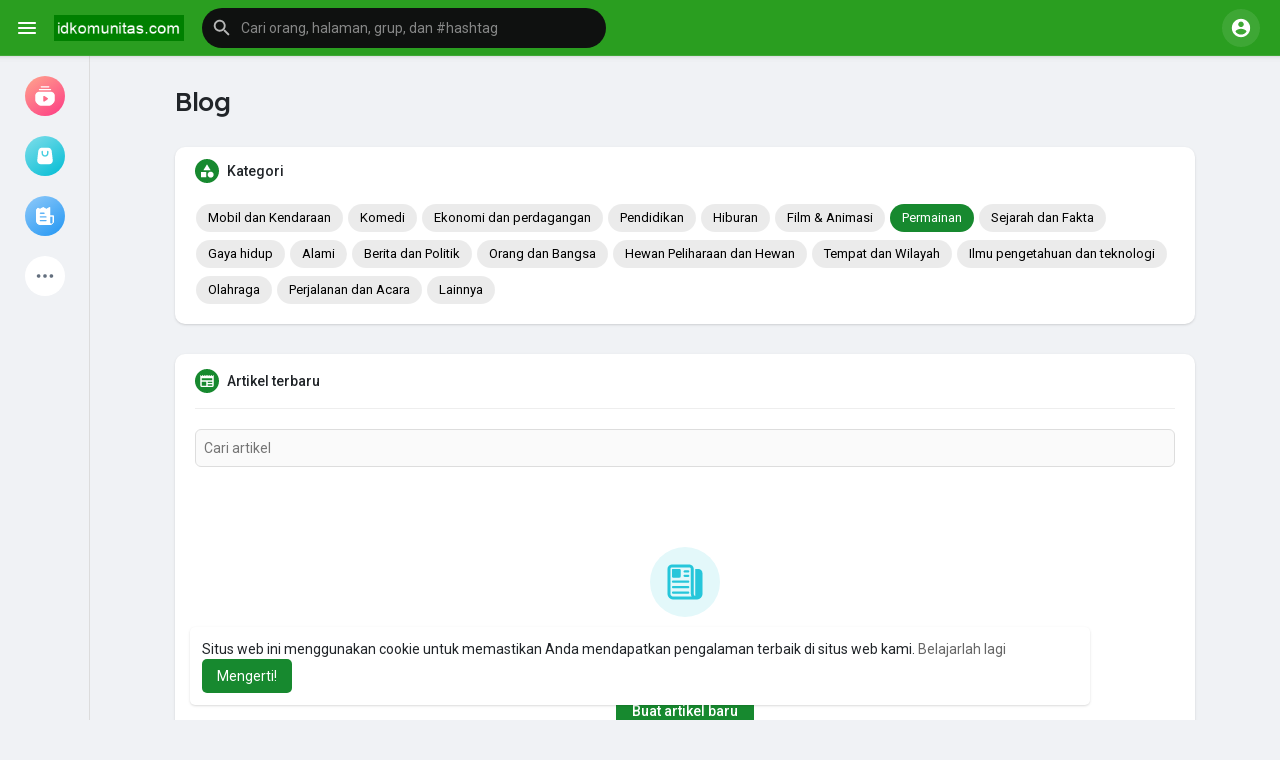

--- FILE ---
content_type: text/html; charset=utf-8
request_url: https://www.google.com/recaptcha/api2/aframe
body_size: 137
content:
<!DOCTYPE HTML><html><head><meta http-equiv="content-type" content="text/html; charset=UTF-8"></head><body><script nonce="q44TiQxK3X0OPxlGghqtiw">/** Anti-fraud and anti-abuse applications only. See google.com/recaptcha */ try{var clients={'sodar':'https://pagead2.googlesyndication.com/pagead/sodar?'};window.addEventListener("message",function(a){try{if(a.source===window.parent){var b=JSON.parse(a.data);var c=clients[b['id']];if(c){var d=document.createElement('img');d.src=c+b['params']+'&rc='+(localStorage.getItem("rc::a")?sessionStorage.getItem("rc::b"):"");window.document.body.appendChild(d);sessionStorage.setItem("rc::e",parseInt(sessionStorage.getItem("rc::e")||0)+1);localStorage.setItem("rc::h",'1769383518435');}}}catch(b){}});window.parent.postMessage("_grecaptcha_ready", "*");}catch(b){}</script></body></html>